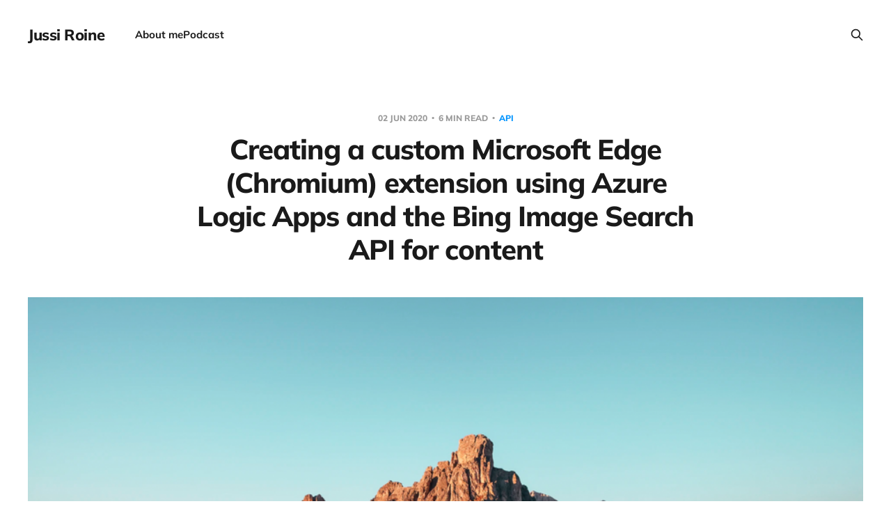

--- FILE ---
content_type: text/html; charset=utf-8
request_url: https://jussiroine.com/2020/06/creating-a-custom-microsoft-edge-chromium-extension-using-azure-logic-apps-and-the-bing-image-search-api-for-content/
body_size: 8404
content:
<!DOCTYPE html>
<html lang="en">

<head>
    <meta charset="utf-8">
    <meta name="viewport" content="width=device-width, initial-scale=1">
    <title>Creating a custom Microsoft Edge (Chromium) extension using Azure Logic Apps and the Bing Image Search API for content</title>
    <link rel="stylesheet" href="/assets/built/screen.css?v=0cdc1aaaa6">

    <link rel="icon" href="https://jussiroine.com/content/images/size/w256h256/format/jpeg/2025/07/jussi-gpt.jpg" type="image/jpeg">
    <link rel="canonical" href="https://jussiroine.com/2020/06/creating-a-custom-microsoft-edge-chromium-extension-using-azure-logic-apps-and-the-bing-image-search-api-for-content/">
    <meta name="referrer" content="no-referrer-when-downgrade">
    
    <meta property="og:site_name" content="Jussi Roine">
    <meta property="og:type" content="article">
    <meta property="og:title" content="Creating a custom Microsoft Edge (Chromium) extension using Azure Logic Apps and the Bing Image Search API for content">
    <meta property="og:description" content="It’s summer in Finland now – a pleasant +15 C! Hopefully, it will be warmer in July. We put up a trekking tent on the balcony, and the kids are now sleeping there. So last night, they went to bed early, and I had some extra time to hack around">
    <meta property="og:url" content="https://jussiroine.com/2020/06/creating-a-custom-microsoft-edge-chromium-extension-using-azure-logic-apps-and-the-bing-image-search-api-for-content/">
    <meta property="og:image" content="https://jussiroine.com/content/images/2023/08/a1-50.png">
    <meta property="article:published_time" content="2020-06-02T12:42:35.000Z">
    <meta property="article:modified_time" content="2023-08-01T17:19:47.000Z">
    <meta property="article:tag" content="API">
    <meta property="article:tag" content="Bing">
    <meta property="article:tag" content="extension">
    <meta property="article:tag" content="logic apps">
    
    <meta name="twitter:card" content="summary_large_image">
    <meta name="twitter:title" content="Creating a custom Microsoft Edge (Chromium) extension using Azure Logic Apps and the Bing Image Search API for content">
    <meta name="twitter:description" content="It’s summer in Finland now – a pleasant +15 C! Hopefully, it will be warmer in July. We put up a trekking tent on the balcony, and the kids are now sleeping there. So last night, they went to bed early, and I had some extra time to hack around">
    <meta name="twitter:url" content="https://jussiroine.com/2020/06/creating-a-custom-microsoft-edge-chromium-extension-using-azure-logic-apps-and-the-bing-image-search-api-for-content/">
    <meta name="twitter:image" content="https://jussiroine.com/content/images/2023/08/a1-50.png">
    <meta name="twitter:label1" content="Written by">
    <meta name="twitter:data1" content="Jussi Roine">
    <meta name="twitter:label2" content="Filed under">
    <meta name="twitter:data2" content="API, Bing, extension, logic apps">
    <meta property="og:image:width" content="1200">
    <meta property="og:image:height" content="798">
    
    <script type="application/ld+json">
{
    "@context": "https://schema.org",
    "@type": "Article",
    "publisher": {
        "@type": "Organization",
        "name": "Jussi Roine",
        "url": "https://jussiroine.com/",
        "logo": {
            "@type": "ImageObject",
            "url": "https://jussiroine.com/content/images/size/w256h256/format/jpeg/2025/07/jussi-gpt.jpg",
            "width": 60,
            "height": 60
        }
    },
    "author": {
        "@type": "Person",
        "name": "Jussi Roine",
        "image": {
            "@type": "ImageObject",
            "url": "https://jussiroine.com/content/images/2025/07/jussi-gpt-1.jpg",
            "width": 800,
            "height": 800
        },
        "url": "https://jussiroine.com/author/jussi/",
        "sameAs": []
    },
    "headline": "Creating a custom Microsoft Edge (Chromium) extension using Azure Logic Apps and the Bing Image Search API for content",
    "url": "https://jussiroine.com/2020/06/creating-a-custom-microsoft-edge-chromium-extension-using-azure-logic-apps-and-the-bing-image-search-api-for-content/",
    "datePublished": "2020-06-02T12:42:35.000Z",
    "dateModified": "2023-08-01T17:19:47.000Z",
    "image": {
        "@type": "ImageObject",
        "url": "https://jussiroine.com/content/images/2023/08/a1-50.png",
        "width": 1200,
        "height": 798
    },
    "keywords": "API, Bing, extension, logic apps",
    "description": "It’s summer in Finland now – a pleasant +15 C! Hopefully, it will be warmer in July. We put up a trekking tent on the balcony, and the kids are now sleeping there. So last night, they went to bed early, and I had some extra time to hack around a solution I’ve been meaning to build for some time now.\n\n\nThe solution\n\nI wanted to try out building a custom extension to the new Microsoft Edge (Chromium) browser. As it’s based on the same principles as Google Chrome, mostly the same aspects and intern",
    "mainEntityOfPage": "https://jussiroine.com/2020/06/creating-a-custom-microsoft-edge-chromium-extension-using-azure-logic-apps-and-the-bing-image-search-api-for-content/"
}
    </script>

    <meta name="generator" content="Ghost 6.0">
    <link rel="alternate" type="application/rss+xml" title="Jussi Roine" href="https://jussiroine.com/rss/">
    
    <script defer src="https://cdn.jsdelivr.net/ghost/sodo-search@~1.8/umd/sodo-search.min.js" data-key="3dc79f0cbe144727c7bcf90f2c" data-styles="https://cdn.jsdelivr.net/ghost/sodo-search@~1.8/umd/main.css" data-sodo-search="https://jussiroine.com/" data-locale="en" crossorigin="anonymous"></script>
    
    <link href="https://jussiroine.com/webmentions/receive/" rel="webmention">
    <script defer src="/public/cards.min.js?v=0cdc1aaaa6"></script>
    <link rel="stylesheet" type="text/css" href="/public/cards.min.css?v=0cdc1aaaa6">
    <script defer src="/public/comment-counts.min.js?v=0cdc1aaaa6" data-ghost-comments-counts-api="https://jussiroine.com/members/api/comments/counts/"></script><style>:root {--ghost-accent-color: #0094ff;}</style>
    <style>
    .gh-content > [id]:not(:first-child) {
        margin-top: calc(0.4em * var(--content-spacing-multiplier, 1));
}    }
</style>

<style>
    .gh-content > * + * {
    margin-top: calc(0.6em * var(--content-spacing-multiplier, 1));
    margin-bottom: 0;
}
</style>

<style>
  .gh-content > .kg-card + [id] {
	margin-top: 20px !important;
}
</style>

<style>
.gh-powered-by {
   display:none;
}
</style>

<style>
hyvor-talk-comments {
    display: block;
    max-width: 60%;
    margin: 0 auto;
}
</style>
</head>

<body class='post-template tag-api tag-bing tag-extension tag-logic-apps tag-hash-import-2025-07-07-13-10 is-head-left-logo'>
<div class="site">

    <header id="gh-head" class="gh-head gh-outer">
        <div class="gh-head-inner gh-inner">
            <div class="gh-head-brand">
                <div class="gh-head-brand-wrapper">
                    <a class="gh-head-logo" href="https://jussiroine.com">
                            Jussi Roine
                    </a>
                </div>
                <button class="gh-search gh-icon-btn" aria-label="Search this site" data-ghost-search><svg xmlns="http://www.w3.org/2000/svg" fill="none" viewBox="0 0 24 24" stroke="currentColor" stroke-width="2" width="20" height="20"><path stroke-linecap="round" stroke-linejoin="round" d="M21 21l-6-6m2-5a7 7 0 11-14 0 7 7 0 0114 0z"></path></svg></button>
                <button class="gh-burger" aria-label="Toggle menu"></button>
            </div>

            <nav class="gh-head-menu">
                <ul class="nav">
    <li class="nav-about-me"><a href="https://jussiroine.com/about/">About me</a></li>
    <li class="nav-podcast"><a href="https://jussiroine.com/podcast/">Podcast</a></li>
</ul>

            </nav>

            <div class="gh-head-actions">
                        <button class="gh-search gh-icon-btn" aria-label="Search this site" data-ghost-search><svg xmlns="http://www.w3.org/2000/svg" fill="none" viewBox="0 0 24 24" stroke="currentColor" stroke-width="2" width="20" height="20"><path stroke-linecap="round" stroke-linejoin="round" d="M21 21l-6-6m2-5a7 7 0 11-14 0 7 7 0 0114 0z"></path></svg></button>
            </div>
        </div>
    </header>


    <div class="site-content">
        
<main class="site-main">

        <article class="single post tag-api tag-bing tag-extension tag-logic-apps tag-hash-import-2025-07-07-13-10">

        <header class="single-header gh-canvas">
            <div class="single-meta">
                <span class="single-meta-item single-meta-date">
                    <time datetime="2020-06-02">
                        02 Jun 2020
                    </time>
                </span>
                    <span class="single-meta-item single-meta-length">
                        6 min read
                    </span>
                    <span class="single-meta-item single-meta-tag">
                        <a class="post-tag post-tag-api" href="/tag/api/">
                            API
                        </a>
                    </span>
            </div>

            <h1 class="single-title">Creating a custom Microsoft Edge (Chromium) extension using Azure Logic Apps and the Bing Image Search API for content</h1>


                <figure class="single-media kg-width-wide">
                    <div class="u-placeholder horizontal">
                        <img
                            class="u-object-fit"
                            srcset="/content/images/size/w400/2023/08/a1-50.png 400w,
/content/images/size/w750/2023/08/a1-50.png 750w,
/content/images/size/w960/2023/08/a1-50.png 960w,
/content/images/size/w1140/2023/08/a1-50.png 1140w"
                            sizes="(min-width: 1200px) 920px, 92vw"
                            src="/content/images/size/w960/2023/08/a1-50.png"
                            alt="Creating a custom Microsoft Edge (Chromium) extension using Azure Logic Apps and the Bing Image Search API for content"
                        >
                    </div>

                </figure>
        </header>

    <div class="single-content gh-content gh-canvas">
        <p>It’s summer in Finland now – a pleasant +15 C! Hopefully, it will be warmer in July. We put up a trekking tent on the balcony, and the kids are now sleeping there. So last night, they went to bed early, and I had some extra time to hack around a solution I’ve been meaning to build for some time now.</p><h2 id="the-solution">The solution</h2><p>I wanted to try out building a custom extension to the new Microsoft Edge (Chromium) browser. As it’s based on the same principles as Google Chrome, mostly the same aspects and internals seem to apply – although there are obvious differences.</p><p>Browser extensions are client-side, so usually a mix of HTML, JavaScript and CSS files packed together.</p><p>My solution replaces the <em>New Tab</em> page in Edge, and shows a daily image picked from Bing’s Image Search API. I wanted to fully automate this, so I decided to use Azure as a sort of backend to serve those images.</p><p>This is how it looks when I open a new tab now.</p><figure class="kg-card kg-image-card"><img src="https://jussiroine.com/content/images/2023/08/image-319.png" class="kg-image" alt loading="lazy" width="1220" height="931" srcset="https://jussiroine.com/content/images/size/w600/2023/08/image-319.png 600w, https://jussiroine.com/content/images/size/w1000/2023/08/image-319.png 1000w, https://jussiroine.com/content/images/2023/08/image-319.png 1220w" sizes="(min-width: 720px) 720px"></figure><p>Butwhy.gif, you ask? Well, the main driver was to get rid of the Bing search toolbar that is there by default. Too often I would open a new tab, and type in a few letters in the address bar and press enter, and the Bing toolbar would pick that up <em>first</em> and initiate a search on Bing. It was infuriating, so I set to get rid of the toolbar as I never seem to use it.</p><p>For reference, this is how Edge looks like with the default, built-in <em>New Tab:</em></p><figure class="kg-card kg-image-card"><img src="https://jussiroine.com/content/images/2023/08/image-320.png" class="kg-image" alt loading="lazy" width="1459" height="1079" srcset="https://jussiroine.com/content/images/size/w600/2023/08/image-320.png 600w, https://jussiroine.com/content/images/size/w1000/2023/08/image-320.png 1000w, https://jussiroine.com/content/images/2023/08/image-320.png 1459w" sizes="(min-width: 720px) 720px"></figure><p>In essence, my solution would simply need to override the <em>New Tab</em> capability, pick up the daily image from Bing Image Search API and I’d be set.</p><h2 id="building-the-extension">Building the extension</h2><p>I wanted to start fresh, so I created a new folder locally to store my extension. As I didn’t have Visual Studio Code yet installed, running winget, Microsoft’s new Package Manager, did the trick:</p><pre><code>winget install "visual studio code"</code></pre><p>Easy! I use VSCode when I modify static files, such as HTML and CSS. I found <a href="https://docs.microsoft.com/en-us/microsoft-edge/extensions/guides/creating-an-extension?ref=jussiroine.com">Creating a Microsoft Edge Extension</a> guidance, and I actually read it all the way to the end before I realized it’s for the legacy Edge. It says this at the top of the article, but I was too anxious to just get started.</p><p><a href="https://docs.microsoft.com/en-us/microsoft-edge/extensions-chromium/?ref=jussiroine.com">This page</a> gives out the basics of creating an extension, with a truly <a href="https://docs.microsoft.com/en-us/microsoft-edge/extensions-chromium/getting-started/?ref=jussiroine.com">nice tutorial to get you started</a>. In essence, it’s quite straightforward.</p><p>First, you need to enable Developer Mode in Edge. Open <a href="edge://extensions">edge://extensions</a> and flip the switch on the lower-left corner.</p><figure class="kg-card kg-image-card"><img src="https://jussiroine.com/content/images/2023/08/image-321.png" class="kg-image" alt loading="lazy" width="299" height="187"></figure><p>You can now load custom extensions locally. Remember to turn off Developer Mode when you’re done!</p><p>Each extension needs a <strong>manifest.json</strong> that explains what the extension does, and what it requires. I created a skeleton <strong>manifest.json</strong> simply by copying the sample from <a href="https://docs.microsoft.com/en-us/microsoft-edge/extensions-chromium/getting-started/part1-simple-extension?ref=jussiroine.com">docs.microsoft.com</a>:</p><pre><code>{
    "name": "New Tab",
    "version": "1.0",
    "manifest_version": 2,
    "description": New Tab with a daily photo from Bing"
}</code></pre><p>Next, I set out to figure what permissions I’d need. I’ve learned over the years that minimal permissions is best. Turns out, to replace the New Tab-functionality you need to request for <strong>tabs</strong> permission, under <strong>permissions</strong>:</p><pre><code>"permissions": [
    "tabs"
  ]</code></pre><p>You can view the <a href="https://developer.mozilla.org/en-US/docs/Mozilla/Add-ons/WebExtensions/manifest.json/permissions?ref=jussiroine.com">permission sets here</a>.</p><p>I also need to override the New Tab/Ctrl+T feature, and this is done via <strong>chrome_url_overrides</strong> by requesting an override for <strong>newtab</strong>:</p><pre><code>"chrome_url_overrides": {
      "newtab": "newtab.html"
  }</code></pre><p>It needs to point to a local file, so I created a <em><strong>newtab.html </strong></em>in the same folder as manifest.json. I want to show a simple image, so my HTML is relatively simple:</p><pre><code>&lt;!DOCTYPE html&gt;
&lt;html&gt;
    &lt;head&gt;
        &lt;link rel="stylesheet" type="text/css" href="styles.css"&gt;
    &lt;/head&gt;
    &lt;body&gt;
        &lt;img src="URL GOES HERE" id="bg" alt=""&gt;
    &lt;/body&gt;
&lt;/html&gt;</code></pre><p>I’m using a custom style sheet to position the image. Styles.css is thus simple also:</p><pre><code>#bg {
    position: fixed; 
    top: 0; 
    left: 0; 
    min-width: 100%;
    min-height: 100%;
  }</code></pre><p>I also added a <strong>browser_action</strong> tag in manifest.json so that I can have an interface for my extension, should I need it later on. This requires a separate HTML file. My <strong>manifest.json</strong> looks like this now when completed:</p><pre><code>{
  "name": "New Tab",
  "author": "Jussi Roine",
  "version": "1.0",
  "manifest_version": 2, 
  "description": "New Tab with a daily photo from Bing",
  "chrome_url_overrides": {
      "newtab": "newtab.html"
  },
  "permissions": [
    "tabs"
  ], 
  "browser_action": {
    "default_title": "New Tab",
    "default_popup": "popup.html"
  }
}</code></pre><p><strong>popup.html</strong> can just have a <em>&lt;h1&gt;Hello, world&lt;/h1&gt;</em> for testing it.</p><p>In <strong>newtab.html</strong> I’m pointing to an image, and this image is what I’ll pick from Bing.</p><h2 id="building-the-backend-logic-in-azure">Building the backend logic in Azure</h2><p>In Azure, I created a new resource group called <strong>PhotoOfTheDay</strong> to hold my backend services. This should be easy – I need to pick up the image from Bing <em>once</em> per day, and store it somewhere for easy retrieval.</p><p>The Bing Image Search API is extremely useful, and you can <a href="https://azure.microsoft.com/en-us/services/cognitive-services/bing-image-search-api/?ref=jussiroine.com">play with it here</a>. You can also install a Windows app to set the daily image as your <a href="https://www.microsoft.com/en-us/bing/bing-wallpaper?irgwc=1&OCID=AID2000142_aff_7593_159229&tduid=%28ir__6iqr6wgsmgkftlnz0mmfy6qmlm2xnqxkghmipqpr00%29%287593%29%28159229%29%28%29%28UUwpUdUnU76860YYwYg%29&irclickid=_6iqr6wgsmgkftlnz0mmfy6qmlm2xnqxkghmipqpr00&ref=jussiroine.com">Windows wallpaper</a>. I found that the direct API that Bing exposes is <a href="http://www.bing.com/HPImageArchive.aspx?format=js&idx=0&n=1&mkt=en-US&ref=jussiroine.com">http://www.bing.com/HPImageArchive.aspx?format=js&amp;idx=0&amp;n=1&amp;mkt=en-US</a>. <em>format=js</em> is useful as it sets the response payload as JSON, instead of XML. More modern, I guess.</p><p>I then built a simple Logic App, that calls the Bing API, extracts the URL of the image, retrieves the image, and saves that to a Storage Account. This satisfies the need I have within my extension, as the extension can now simply point to the Storage Account’s endpoint.</p><p>The Logic App looks like this:</p><figure class="kg-card kg-image-card"><img src="https://jussiroine.com/content/images/2023/08/image-322.png" class="kg-image" alt loading="lazy" width="777" height="768" srcset="https://jussiroine.com/content/images/size/w600/2023/08/image-322.png 600w, https://jussiroine.com/content/images/2023/08/image-322.png 777w" sizes="(min-width: 720px) 720px"></figure><p>Let’s quickly dissect this. I set <strong>recurrence</strong> to 12 hours, just in case I’d miss one image (perhaps running it at 23:59 and then at 0:01 on the day after).</p><p><strong>Get Bing raw data</strong> is a HTTP action that calls the API:</p><figure class="kg-card kg-image-card"><img src="https://jussiroine.com/content/images/2023/08/image-323.png" class="kg-image" alt loading="lazy" width="778" height="434" srcset="https://jussiroine.com/content/images/size/w600/2023/08/image-323.png 600w, https://jussiroine.com/content/images/2023/08/image-323.png 778w" sizes="(min-width: 720px) 720px"></figure><p><strong>Init PhotoURL Variable</strong> is an empty variable that I’ll use to store the URL to the daily photo.</p><figure class="kg-card kg-image-card"><img src="https://jussiroine.com/content/images/2023/08/image-324.png" class="kg-image" alt loading="lazy" width="773" height="211" srcset="https://jussiroine.com/content/images/size/w600/2023/08/image-324.png 600w, https://jussiroine.com/content/images/2023/08/image-324.png 773w" sizes="(min-width: 720px) 720px"></figure><p>I then need to parse the JSON that the Bing API returns. I use <strong>Parse JSON</strong> action for this:</p><figure class="kg-card kg-image-card"><img src="https://jussiroine.com/content/images/2023/08/image-325.png" class="kg-image" alt loading="lazy" width="775" height="441" srcset="https://jussiroine.com/content/images/size/w600/2023/08/image-325.png 600w, https://jussiroine.com/content/images/2023/08/image-325.png 775w" sizes="(min-width: 720px) 720px"></figure><p>And to get dynamic properties, I generated a schema based on the Bing API JSON (which you can get simply by opening the URL above in a browser session).</p><p>I’ll then populate the PhotoURL variable with the value of <strong>url</strong> from the JSON:</p><figure class="kg-card kg-image-card"><img src="https://jussiroine.com/content/images/2023/08/image-326.png" class="kg-image" alt loading="lazy" width="808" height="425" srcset="https://jussiroine.com/content/images/size/w600/2023/08/image-326.png 600w, https://jussiroine.com/content/images/2023/08/image-326.png 808w" sizes="(min-width: 720px) 720px"></figure><p>Now I have the full URL to the photo, and all I need is to retrieve it and store it in the Storage Account.</p><figure class="kg-card kg-image-card"><img src="https://jussiroine.com/content/images/2023/08/image-327.png" class="kg-image" alt loading="lazy" width="760" height="389" srcset="https://jussiroine.com/content/images/size/w600/2023/08/image-327.png 600w, https://jussiroine.com/content/images/2023/08/image-327.png 760w" sizes="(min-width: 720px) 720px"></figure><figure class="kg-card kg-image-card"><img src="https://jussiroine.com/content/images/2023/08/image-328.png" class="kg-image" alt loading="lazy" width="763" height="300" srcset="https://jussiroine.com/content/images/size/w600/2023/08/image-328.png 600w, https://jussiroine.com/content/images/2023/08/image-328.png 763w" sizes="(min-width: 720px) 720px"></figure><p>Looking in the container of the Storage Account, I now have a <strong>daily.jpg</strong> patiently waiting to be shown:</p><figure class="kg-card kg-image-card"><img src="https://jussiroine.com/content/images/2023/08/image-329.png" class="kg-image" alt loading="lazy" width="488" height="330"></figure><h2 id="finalizing-the-extension">Finalizing the extension</h2><p>I can get the URL to the photo in the Storage Account from the <em>Copy</em> button above, and I’ll modify the <strong>newtab.html</strong> to include it:</p><figure class="kg-card kg-image-card"><img src="https://jussiroine.com/content/images/2023/08/image-330.png" class="kg-image" alt loading="lazy" width="1075" height="112" srcset="https://jussiroine.com/content/images/size/w600/2023/08/image-330.png 600w, https://jussiroine.com/content/images/size/w1000/2023/08/image-330.png 1000w, https://jussiroine.com/content/images/2023/08/image-330.png 1075w" sizes="(min-width: 720px) 720px"></figure><p>All I need to do is pack the extension at <a href="edge://extensions">edge://extensions</a>.</p><figure class="kg-card kg-image-card"><img src="https://jussiroine.com/content/images/2023/08/image-331.png" class="kg-image" alt loading="lazy" width="854" height="162" srcset="https://jussiroine.com/content/images/size/w600/2023/08/image-331.png 600w, https://jussiroine.com/content/images/2023/08/image-331.png 854w" sizes="(min-width: 720px) 720px"></figure><p>You’ll need to provide a local path to your extension, and you can omit the private key (if you’re not planning to distribute the extension):</p><figure class="kg-card kg-image-card"><img src="https://jussiroine.com/content/images/2023/08/image-332.png" class="kg-image" alt loading="lazy" width="414" height="375"></figure><p>And now the extension is listed as installed:</p><figure class="kg-card kg-image-card"><img src="https://jussiroine.com/content/images/2023/08/image-334.png" class="kg-image" alt loading="lazy" width="843" height="136" srcset="https://jussiroine.com/content/images/size/w600/2023/08/image-334.png 600w, https://jussiroine.com/content/images/2023/08/image-334.png 843w" sizes="(min-width: 720px) 720px"></figure><p>Pressing Ctrl+T shows the new tab with a daily image from Bing now! 🙂</p><figure class="kg-card kg-image-card"><img src="https://jussiroine.com/content/images/2023/08/image-333.png" class="kg-image" alt loading="lazy" width="1536" height="992" srcset="https://jussiroine.com/content/images/size/w600/2023/08/image-333.png 600w, https://jussiroine.com/content/images/size/w1000/2023/08/image-333.png 1000w, https://jussiroine.com/content/images/2023/08/image-333.png 1536w" sizes="(min-width: 720px) 720px"></figure><h2 id="in-closing">In closing</h2><p>Building a custom extension – a simple one – turned out to be very easy. I’m more certain now that I can build more complex extensions also, as I can leverage the power of Azure easily when needed. The Logic App runs in about 2 seconds now:</p><figure class="kg-card kg-image-card"><img src="https://jussiroine.com/content/images/2023/08/image-335.png" class="kg-image" alt loading="lazy" width="794" height="771" srcset="https://jussiroine.com/content/images/size/w600/2023/08/image-335.png 600w, https://jussiroine.com/content/images/2023/08/image-335.png 794w" sizes="(min-width: 720px) 720px"></figure>
    </div>

    <div class="gh-canvas">
    <footer class="single-footer">

        <div class="single-footer-left">
            <div class="navigation navigation-previous">
                <a class="navigation-link" href="/2020/05/five-things-you-need-to-know-now/" aria-label="Previous post">
                    <svg xmlns="http://www.w3.org/2000/svg" viewBox="0 0 32 32" fill="currentColor" class="icon navigation-icon">
    <path d="M26.667 14.667v2.667h-16L18 24.667l-1.893 1.893L5.547 16l10.56-10.56L18 7.333l-7.333 7.333h16z"></path>
</svg>                </a>
            </div>
        </div>

        <div class="single-footer-middle">
            <div class="single-footer-top">
                <h3 class="single-footer-title">Published by:</h3>
                <div class="author-list">
                    <div class="author-image-placeholder u-placeholder square">
                        <a href="/author/jussi/" title="Jussi Roine">
                            <img class="author-image u-object-fit" src="/content/images/size/w150/2025/07/jussi-gpt-1.jpg" alt="Jussi Roine" loading="lazy">
                        </a>
                    </div>
                </div>
            </div>
        </div>

        <div class="single-footer-right">
            <div class="navigation navigation-next">
                <a class="navigation-link" href="/2020/06/building-an-automated-monitoring-tool-to-track-how-many-people-are-at-the-office-by-using-unifi-network-gear-and-azure-logic-apps/" aria-label="Next post">
                    <svg xmlns="http://www.w3.org/2000/svg" viewBox="0 0 32 32" fill="currentColor" class="icon navigation-icon">
    <path d="M5.333 14.667v2.667h16L14 24.667l1.893 1.893L26.453 16 15.893 5.44 14 7.333l7.333 7.333h-16z"></path>
</svg>                </a>
            </div>
        </div>

    </footer>
    </div>

</article>
        <script async src="https://talk.hyvor.com/embed/embed.js" type="module"></script>
        <hyvor-talk-comments website-id="6157" page-id="5230"></hyvor-talk-comments>

            <section class="related-wrapper gh-canvas">
        <h3 class="related-title">You might also like...</h3>
        <div class="related-feed">
                <article class="feed public post">

    <div class="feed-calendar">
        <div class="feed-calendar-day">
            07
        </div>
        <div class="feed-calendar-month">
            Apr
        </div>
    </div>

    <h2 class="feed-title">Governing Generative AI with Data Security Posture Management</h2>

    <div class="feed-right">
        <svg xmlns="http://www.w3.org/2000/svg" viewBox="0 0 32 32" fill="currentColor" class="icon icon-star">
    <path d="M16 23.027L24.24 28l-2.187-9.373 7.28-6.307-9.587-.827-3.747-8.827-3.747 8.827-9.587.827 7.267 6.307L7.759 28l8.24-4.973z"></path>
</svg>        <div class="feed-length">
            4 min read
        </div>
    </div>

    <svg xmlns="http://www.w3.org/2000/svg" viewBox="0 0 32 32" fill="currentColor" class="icon feed-icon">
    <path d="M11.453 22.107L17.56 16l-6.107-6.12L13.333 8l8 8-8 8-1.88-1.893z"></path>
</svg>
    <a class="u-permalink" href="/2025/04/governing-generative-ai-with-data-security-posture-management/" aria-label="Governing Generative AI with Data Security Posture Management"></a>

</article>                <article class="feed public post">

    <div class="feed-calendar">
        <div class="feed-calendar-day">
            02
        </div>
        <div class="feed-calendar-month">
            Apr
        </div>
    </div>

    <h2 class="feed-title">Modernizing file transfer integrations in Microsoft Azure</h2>

    <div class="feed-right">
        <svg xmlns="http://www.w3.org/2000/svg" viewBox="0 0 32 32" fill="currentColor" class="icon icon-star">
    <path d="M16 23.027L24.24 28l-2.187-9.373 7.28-6.307-9.587-.827-3.747-8.827-3.747 8.827-9.587.827 7.267 6.307L7.759 28l8.24-4.973z"></path>
</svg>        <div class="feed-length">
            5 min read
        </div>
    </div>

    <svg xmlns="http://www.w3.org/2000/svg" viewBox="0 0 32 32" fill="currentColor" class="icon feed-icon">
    <path d="M11.453 22.107L17.56 16l-6.107-6.12L13.333 8l8 8-8 8-1.88-1.893z"></path>
</svg>
    <a class="u-permalink" href="/2025/04/modernizing-file-transfer-integrations-in-microsoazure/" aria-label="Modernizing file transfer integrations in Microsoft Azure"></a>

</article>                <article class="feed public post">

    <div class="feed-calendar">
        <div class="feed-calendar-day">
            28
        </div>
        <div class="feed-calendar-month">
            Mar
        </div>
    </div>

    <h2 class="feed-title">Managing cybersecurity risks and vulnerabilities with Microsoft Security Exposure Management</h2>

    <div class="feed-right">
        <svg xmlns="http://www.w3.org/2000/svg" viewBox="0 0 32 32" fill="currentColor" class="icon icon-star">
    <path d="M16 23.027L24.24 28l-2.187-9.373 7.28-6.307-9.587-.827-3.747-8.827-3.747 8.827-9.587.827 7.267 6.307L7.759 28l8.24-4.973z"></path>
</svg>        <div class="feed-length">
            5 min read
        </div>
    </div>

    <svg xmlns="http://www.w3.org/2000/svg" viewBox="0 0 32 32" fill="currentColor" class="icon feed-icon">
    <path d="M11.453 22.107L17.56 16l-6.107-6.12L13.333 8l8 8-8 8-1.88-1.893z"></path>
</svg>
    <a class="u-permalink" href="/2025/03/managing-cybersecurity-risks-and-vulnerabilities-with-microsoft-security-exposure-management/" aria-label="Managing cybersecurity risks and vulnerabilities with Microsoft Security Exposure Management"></a>

</article>                <article class="feed public post">

    <div class="feed-calendar">
        <div class="feed-calendar-day">
            18
        </div>
        <div class="feed-calendar-month">
            Nov
        </div>
    </div>

    <h2 class="feed-title">How I migrated from X (Twitter) to Bluesky</h2>

    <div class="feed-right">
        <svg xmlns="http://www.w3.org/2000/svg" viewBox="0 0 32 32" fill="currentColor" class="icon icon-star">
    <path d="M16 23.027L24.24 28l-2.187-9.373 7.28-6.307-9.587-.827-3.747-8.827-3.747 8.827-9.587.827 7.267 6.307L7.759 28l8.24-4.973z"></path>
</svg>        <div class="feed-length">
            3 min read
        </div>
    </div>

    <svg xmlns="http://www.w3.org/2000/svg" viewBox="0 0 32 32" fill="currentColor" class="icon feed-icon">
    <path d="M11.453 22.107L17.56 16l-6.107-6.12L13.333 8l8 8-8 8-1.88-1.893z"></path>
</svg>
    <a class="u-permalink" href="/2024/11/how-i-migrated-from-x-twitter-to-bluesky/" aria-label="How I migrated from X (Twitter) to Bluesky"></a>

</article>                <article class="feed public post">

    <div class="feed-calendar">
        <div class="feed-calendar-day">
            09
        </div>
        <div class="feed-calendar-month">
            Aug
        </div>
    </div>

    <h2 class="feed-title">Finding the perfect 4K display for a MacBook Pro</h2>

    <div class="feed-right">
        <svg xmlns="http://www.w3.org/2000/svg" viewBox="0 0 32 32" fill="currentColor" class="icon icon-star">
    <path d="M16 23.027L24.24 28l-2.187-9.373 7.28-6.307-9.587-.827-3.747-8.827-3.747 8.827-9.587.827 7.267 6.307L7.759 28l8.24-4.973z"></path>
</svg>        <div class="feed-length">
            4 min read
        </div>
    </div>

    <svg xmlns="http://www.w3.org/2000/svg" viewBox="0 0 32 32" fill="currentColor" class="icon feed-icon">
    <path d="M11.453 22.107L17.56 16l-6.107-6.12L13.333 8l8 8-8 8-1.88-1.893z"></path>
</svg>
    <a class="u-permalink" href="/2024/08/finding-the-perfect-4k-display-for-a-macbook-pro/" aria-label="Finding the perfect 4K display for a MacBook Pro"></a>

</article>        </div>
    </section>


</main>

    </div>

    <footer class="gh-foot gh-outer">
        <div class="gh-foot-inner gh-inner">
            <div class="gh-copyright">
                Jussi Roine © 2025
            </div>
                <nav class="gh-foot-menu">
                    <ul class="nav">
    <li class="nav-about-me"><a href="https://jussiroine.com/about/">About me</a></li>
    <li class="nav-podcast"><a href="https://jussiroine.com/podcast/">Podcast</a></li>
</ul>

                </nav>
            <div class="gh-powered-by">
                <a href="https://ghost.org/" target="_blank" rel="noopener">Powered by Ghost</a>
            </div>
        </div>
    </footer>

</div>

    <div class="pswp" tabindex="-1" role="dialog" aria-hidden="true">
    <div class="pswp__bg"></div>

    <div class="pswp__scroll-wrap">
        <div class="pswp__container">
            <div class="pswp__item"></div>
            <div class="pswp__item"></div>
            <div class="pswp__item"></div>
        </div>

        <div class="pswp__ui pswp__ui--hidden">
            <div class="pswp__top-bar">
                <div class="pswp__counter"></div>

                <button class="pswp__button pswp__button--close" title="Close (Esc)"></button>
                <button class="pswp__button pswp__button--share" title="Share"></button>
                <button class="pswp__button pswp__button--fs" title="Toggle fullscreen"></button>
                <button class="pswp__button pswp__button--zoom" title="Zoom in/out"></button>

                <div class="pswp__preloader">
                    <div class="pswp__preloader__icn">
                        <div class="pswp__preloader__cut">
                            <div class="pswp__preloader__donut"></div>
                        </div>
                    </div>
                </div>
            </div>

            <div class="pswp__share-modal pswp__share-modal--hidden pswp__single-tap">
                <div class="pswp__share-tooltip"></div>
            </div>

            <button class="pswp__button pswp__button--arrow--left" title="Previous (arrow left)"></button>
            <button class="pswp__button pswp__button--arrow--right" title="Next (arrow right)"></button>

            <div class="pswp__caption">
                <div class="pswp__caption__center"></div>
            </div>
        </div>
    </div>
</div>
<script
    src="https://code.jquery.com/jquery-3.5.1.min.js"
    integrity="sha256-9/aliU8dGd2tb6OSsuzixeV4y/faTqgFtohetphbbj0="
    crossorigin="anonymous">
</script>
<script src='/assets/built/main.min.js?v=0cdc1aaaa6'></script>



<script defer src="https://static.cloudflareinsights.com/beacon.min.js/vcd15cbe7772f49c399c6a5babf22c1241717689176015" integrity="sha512-ZpsOmlRQV6y907TI0dKBHq9Md29nnaEIPlkf84rnaERnq6zvWvPUqr2ft8M1aS28oN72PdrCzSjY4U6VaAw1EQ==" data-cf-beacon='{"version":"2024.11.0","token":"a3f89092ad8443ebb510b7c163b3d8b9","r":1,"server_timing":{"name":{"cfCacheStatus":true,"cfEdge":true,"cfExtPri":true,"cfL4":true,"cfOrigin":true,"cfSpeedBrain":true},"location_startswith":null}}' crossorigin="anonymous"></script>
</body>
</html>